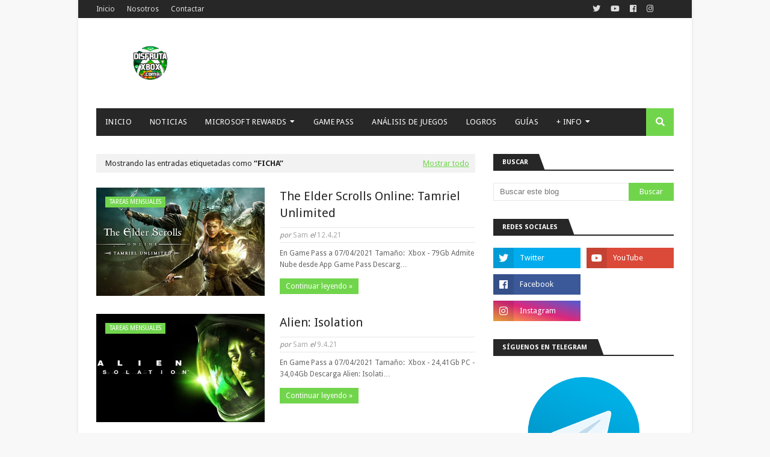

--- FILE ---
content_type: text/html; charset=UTF-8
request_url: https://www.disfrutaxbox.com/b/stats?style=WHITE_TRANSPARENT&timeRange=ALL_TIME&token=APq4FmCMpdfdVODVyerd1zkzC8yeBMJk89YqzoPJSPC0A6HTGAg9_jky1WI9lpF6KOHM-EJU4UwKg7Q2NLcz-7oqFrxpXDmHeQ
body_size: 19
content:
{"total":1045430,"sparklineOptions":{"backgroundColor":{"fillOpacity":0.1,"fill":"#ffffff"},"series":[{"areaOpacity":0.3,"color":"#fff"}]},"sparklineData":[[0,49],[1,61],[2,100],[3,34],[4,49],[5,25],[6,13],[7,7],[8,14],[9,17],[10,11],[11,16],[12,20],[13,23],[14,12],[15,14],[16,11],[17,18],[18,19],[19,15],[20,12],[21,11],[22,13],[23,14],[24,13],[25,39],[26,18],[27,24],[28,31],[29,19]],"nextTickMs":124137}

--- FILE ---
content_type: text/html; charset=utf-8
request_url: https://www.google.com/recaptcha/api2/aframe
body_size: 268
content:
<!DOCTYPE HTML><html><head><meta http-equiv="content-type" content="text/html; charset=UTF-8"></head><body><script nonce="DKSxSZIFmbhLRibM9WeP1A">/** Anti-fraud and anti-abuse applications only. See google.com/recaptcha */ try{var clients={'sodar':'https://pagead2.googlesyndication.com/pagead/sodar?'};window.addEventListener("message",function(a){try{if(a.source===window.parent){var b=JSON.parse(a.data);var c=clients[b['id']];if(c){var d=document.createElement('img');d.src=c+b['params']+'&rc='+(localStorage.getItem("rc::a")?sessionStorage.getItem("rc::b"):"");window.document.body.appendChild(d);sessionStorage.setItem("rc::e",parseInt(sessionStorage.getItem("rc::e")||0)+1);localStorage.setItem("rc::h",'1764614027093');}}}catch(b){}});window.parent.postMessage("_grecaptcha_ready", "*");}catch(b){}</script></body></html>

--- FILE ---
content_type: text/javascript; charset=UTF-8
request_url: https://www.disfrutaxbox.com/feeds/posts/summary/-/ficha?alt=json-in-script&callback=dataFeed&max-results=1
body_size: 3008
content:
// API callback
dataFeed({"version":"1.0","encoding":"UTF-8","feed":{"xmlns":"http://www.w3.org/2005/Atom","xmlns$openSearch":"http://a9.com/-/spec/opensearchrss/1.0/","xmlns$blogger":"http://schemas.google.com/blogger/2008","xmlns$georss":"http://www.georss.org/georss","xmlns$gd":"http://schemas.google.com/g/2005","xmlns$thr":"http://purl.org/syndication/thread/1.0","id":{"$t":"tag:blogger.com,1999:blog-8648920501113424343"},"updated":{"$t":"2025-12-01T18:00:00.119+01:00"},"category":[{"term":"portada"},{"term":"rewards"},{"term":"diarias"},{"term":"juegos gamepass"},{"term":"gamepass"},{"term":"noticias"},{"term":"semanales"},{"term":"juega gratis"},{"term":"juegos"},{"term":"gratis"},{"term":"ofertas"},{"term":"Recompensas"},{"term":"Perks"},{"term":"logros"},{"term":"juegos con gold"},{"term":"tareas mensuales"},{"term":"evento"},{"term":"ficha"},{"term":"tarjeta perforada"},{"term":"logros rapidos"},{"term":"sorteo"},{"term":"juego"},{"term":"xbox"},{"term":"Análisis"},{"term":"beta"},{"term":"winpc"},{"term":"email"},{"term":"errores"},{"term":"120fps"},{"term":"ayuda"},{"term":"demos"},{"term":"guias"},{"term":"recuento"},{"term":"Fallout 76"},{"term":"ID@Xbox"},{"term":"problemas"},{"term":"guia"},{"term":"tactil"},{"term":"Atelier Yumia"},{"term":"Black Friday"},{"term":"Call of Duty"},{"term":"Dead Island 2"},{"term":"Fallout76"},{"term":"Forza Horizon 5"},{"term":"Halloween"},{"term":"Recompensas Perks"},{"term":"Tokyo Game Show"},{"term":"cooperativo"},{"term":"gamescom"},{"term":"impresiones"},{"term":"links"},{"term":"raton"},{"term":"ryse son of rome"},{"term":"teclado"},{"term":"33 Immortals"},{"term":"7 Days to Die"},{"term":"Age of Empires"},{"term":"Aliens: Dark Descent"},{"term":"Ashen"},{"term":"Atomfall"},{"term":"Avowed"},{"term":"Back 4 Blood"},{"term":"Balatro"},{"term":"Big Helmet Heroes"},{"term":"Blue Prince"},{"term":"CGNAT"},{"term":"Carrion"},{"term":"Citizen Sleeper 2"},{"term":"Clair Obscur"},{"term":"Commandos 3 HD"},{"term":"Commandos Origins"},{"term":"Conan Exiles"},{"term":"Crash Team Racing Nitro-Fueled"},{"term":"Crossplay"},{"term":"Diablo"},{"term":"Donut County"},{"term":"Dragon Ball Fighter Z"},{"term":"Drug Dealer Simulator"},{"term":"Enter The Gungeon"},{"term":"Eternal Strands"},{"term":"F1 24"},{"term":"Far Cry New Dawn"},{"term":"For The King II"},{"term":"GTA"},{"term":"GTA V"},{"term":"Genshin Impact"},{"term":"Ghostwire Tokyo"},{"term":"Gigantic"},{"term":"Goat Simulator Remastered"},{"term":"Hunt Showdown 1896"},{"term":"Hunt: Showdown 1896"},{"term":"Injustice2"},{"term":"Killing Floor 3"},{"term":"Kingdom Come Deliverance 2"},{"term":"Kingdom Two Crowns"},{"term":"Lonely Mountains Snow Riders"},{"term":"MechWarrior 5: Clans"},{"term":"Metal Slug Tactics"},{"term":"Microsoft Flight Simulator 2024"},{"term":"Monster Energy Supercross 25"},{"term":"Monster Hunter Wilds"},{"term":"Monster Train"},{"term":"Mullet Madjack"},{"term":"Mythwrecked Ambrosia Island"},{"term":"Nine Sols"},{"term":"Ninja Gaiden 2 Black"},{"term":"Oblivion"},{"term":"One Lonely Outpost"},{"term":"Orcs Must Die"},{"term":"Planet of Lana"},{"term":"Prince of Persia: The Lost Crown"},{"term":"Resident Evil"},{"term":"Resident Evil 9"},{"term":"RetroRealms Arcade"},{"term":"Road 96"},{"term":"STALKER 2"},{"term":"Screamride"},{"term":"Shady Part of Me"},{"term":"Sniper Elite Resistance"},{"term":"South Park: The Fractured but Whole"},{"term":"Spyro"},{"term":"StarCraft II"},{"term":"StarCraft Remastered"},{"term":"Starbound"},{"term":"State of Decay 2"},{"term":"The Game Awards"},{"term":"UFC 5"},{"term":"Warhammer Rogue Trader"},{"term":"Watch Dogs Legion"},{"term":"XBOX360"},{"term":"Xbox Cloud Gaming"},{"term":"Xbox Game Streaming"},{"term":"alex kidd"},{"term":"android"},{"term":"apps"},{"term":"artículo"},{"term":"battletoads"},{"term":"calendario"},{"term":"canjear"},{"term":"consolas xbox"},{"term":"dirt 5"},{"term":"disfrutaxbox"},{"term":"fallout"},{"term":"fifa"},{"term":"frozen free fall"},{"term":"gris"},{"term":"horario"},{"term":"island saver"},{"term":"lego"},{"term":"madden22"},{"term":"make it rain"},{"term":"microsoft minesweeper"},{"term":"microsoft sudoku"},{"term":"microsoft treasure hunt"},{"term":"oferta"},{"term":"pillars of eternity"},{"term":"retrocompatible"},{"term":"router"},{"term":"sea of thieves"},{"term":"sega"},{"term":"star wars"},{"term":"toem"},{"term":"torneo"},{"term":"zombie army"}],"title":{"type":"text","$t":"DisfrutaXbox"},"subtitle":{"type":"html","$t":"DisfrutaXbox: Microsoft Rewards, Game Pass, Xbox Ambassadors, Logros, manuales, guías y todo lo relacionado con Xbox. "},"link":[{"rel":"http://schemas.google.com/g/2005#feed","type":"application/atom+xml","href":"https:\/\/www.disfrutaxbox.com\/feeds\/posts\/summary"},{"rel":"self","type":"application/atom+xml","href":"https:\/\/www.blogger.com\/feeds\/8648920501113424343\/posts\/summary\/-\/ficha?alt=json-in-script\u0026max-results=1"},{"rel":"alternate","type":"text/html","href":"https:\/\/www.disfrutaxbox.com\/search\/label\/ficha"},{"rel":"hub","href":"http://pubsubhubbub.appspot.com/"},{"rel":"next","type":"application/atom+xml","href":"https:\/\/www.blogger.com\/feeds\/8648920501113424343\/posts\/summary\/-\/ficha\/-\/ficha?alt=json-in-script\u0026start-index=2\u0026max-results=1"}],"author":[{"name":{"$t":"mikexon"},"uri":{"$t":"http:\/\/www.blogger.com\/profile\/05121100509638946070"},"email":{"$t":"noreply@blogger.com"},"gd$image":{"rel":"http://schemas.google.com/g/2005#thumbnail","width":"32","height":"32","src":"\/\/blogger.googleusercontent.com\/img\/b\/R29vZ2xl\/AVvXsEgaQiE-7ajXHtMOLs9NiHAa_Ze0XntKHzS1rKlCPL9JF66DhIt_QoPcVMBWqfTAzSsW6ffwJREsTKNoia-eYOCMH_kcyLPZPAvNU1aNqtcGtbb313TwUVX3bdxevnDFgmhp_LBjhuib50sIR64m3i5E-pdSZscG5Rfa1hhXkmE_vPs\/s220\/BullLogo4.png"}}],"generator":{"version":"7.00","uri":"http://www.blogger.com","$t":"Blogger"},"openSearch$totalResults":{"$t":"26"},"openSearch$startIndex":{"$t":"1"},"openSearch$itemsPerPage":{"$t":"1"},"entry":[{"id":{"$t":"tag:blogger.com,1999:blog-8648920501113424343.post-8953451444676516844"},"published":{"$t":"2023-10-13T18:30:00.001+02:00"},"updated":{"$t":"2023-10-13T18:30:00.138+02:00"},"category":[{"scheme":"http://www.blogger.com/atom/ns#","term":"ficha"},{"scheme":"http://www.blogger.com/atom/ns#","term":"logros"},{"scheme":"http://www.blogger.com/atom/ns#","term":"logros rapidos"},{"scheme":"http://www.blogger.com/atom/ns#","term":"portada"},{"scheme":"http://www.blogger.com/atom/ns#","term":"toem"}],"title":{"type":"text","$t":"Toem - Ficha y Logros"},"summary":{"type":"text","$t":"Datos del juego:🎮TOEM. Tamaño 788Mb, disponible en Xbox y PC, admite Nube\/Xcloud. Xbox Play Anywhere.🔗\u0026nbsp;LINK\u0026nbsp;del juego , gratis con Game Pass hasta la fecha de la publicación, ideal para logro diario🔗\u0026nbsp;Link para acceder desde\u0026nbsp;XcloudLogros (desde Trueachievements.com), 48 logros con 1000 de Gamerscore\u0026nbsp;(Logros compartidos)\n\n\n\n9 Logros fáciles y rápidos gracias a Xbox Virus"},"link":[{"rel":"edit","type":"application/atom+xml","href":"https:\/\/www.blogger.com\/feeds\/8648920501113424343\/posts\/default\/8953451444676516844"},{"rel":"self","type":"application/atom+xml","href":"https:\/\/www.blogger.com\/feeds\/8648920501113424343\/posts\/default\/8953451444676516844"},{"rel":"alternate","type":"text/html","href":"https:\/\/www.disfrutaxbox.com\/2023\/10\/toem-ficha-y-logros.html","title":"Toem - Ficha y Logros"}],"author":[{"name":{"$t":"Sam"},"uri":{"$t":"http:\/\/www.blogger.com\/profile\/00418012256011019796"},"email":{"$t":"noreply@blogger.com"},"gd$image":{"rel":"http://schemas.google.com/g/2005#thumbnail","width":"32","height":"31","src":"\/\/blogger.googleusercontent.com\/img\/b\/R29vZ2xl\/AVvXsEh7uFngQqvzR9tE-l-1uQnjP53v7PH67lVzXAyY8NFftFKKfbscn_u-2blXdLhl12md1Ks_bWHgqTMOi3HdapKlUTPlY1Kb9UACzYTIQMk87tYJ-6NaU9Yjrl3HUw7NjhE\/s116\/IMG_20210405_000747_163.jpg"}}],"media$thumbnail":{"xmlns$media":"http://search.yahoo.com/mrss/","url":"https:\/\/blogger.googleusercontent.com\/img\/b\/R29vZ2xl\/AVvXsEhweyaCNE5ILStOV1Et20eACYivHWARXFGK_TMZtnH157BLbzm-kAlCUhulfdSjRK3GfHi1UvXd7lLS_UnIYQLiabYq2Xi80XIYH98QjauXcTQEnGXA7AX2lu5X08gNQEgJJq7zxH64aG7qhlATp8ofL3SOBDblmrl4gO3ITp1mI-6tpmf69GKsdlK9MIw\/s72-c\/apps.30144.14059948614171780.9cc4eb83-d9f3-4756-9b6c-b04da030506d%5B1%5D.d89b29b0-b804-48bb-81a5-843fbb562b6f","height":"72","width":"72"}}]}});

--- FILE ---
content_type: text/javascript; charset=UTF-8
request_url: https://www.disfrutaxbox.com/search/label/ficha?updated-max=2021-04-12T06:38:00-07:00&max-results=20&start=17&by-date=false&action=getFeed&widgetId=Feed1&widgetType=Feed&responseType=js&xssi_token=AOuZoY6zd9-k6GiTEzi_v8M3PGKQuAw-Sg%3A1764614021991
body_size: 418
content:
try {
_WidgetManager._HandleControllerResult('Feed1', 'getFeed',{'status': 'ok', 'feed': {'entries': [{'title': 'Puntos del d\xeda. Origen \ud83c\uddea\ud83c\uddf8 + 150p EXTRAS', 'link': 'https://www.disfrutaxbox.com/2025/12/puntos-del-dia-origen-150p-extras.html', 'publishedDate': '2025-12-01T09:00:00.000-08:00', 'author': 'noreply@blogger.com (Sam)'}, {'title': 'An\xe1lisis Monster Hunter Stories: Usa tu piedra vinculante, adiestra \nmonstruos y vive una gran Aventura', 'link': 'https://www.disfrutaxbox.com/2025/12/Analisis-Monster-Hunter-Stories-Usa-tu-piedra-vinculante-adiestra-monstruos-y-vive-una-gran-Aventura.html', 'publishedDate': '2025-12-01T08:14:00.000-08:00', 'author': 'noreply@blogger.com (SoLDeiN)'}, {'title': 'MARVEL Cosmic Invasion | Estreno d\xeda 1 | L\xedate a porrazos con tus \npersonajes favoritos de Marvel', 'link': 'https://www.disfrutaxbox.com/2025/12/marvel-cosmic-invasion-estreno-xbox-game-pass.html', 'publishedDate': '2025-12-01T08:00:00.000-08:00', 'author': 'noreply@blogger.com (mikexon)'}, {'title': 'Sorteazo de Rewards: Participa para ganar una Tarjeta prepago por valor de \n4.320 \u20ac', 'link': 'https://www.disfrutaxbox.com/2025/12/Sorteazo-de-Rewards-Participa-para-ganar-una-Tarjeta-prepago-por-valor-de-4320.html', 'publishedDate': '2025-12-01T06:44:00.000-08:00', 'author': 'noreply@blogger.com (SoLDeiN)'}, {'title': 'Puntos del d\xeda. Origen \ud83c\uddea\ud83c\uddf8 + 150p EXTRAS', 'link': 'https://www.disfrutaxbox.com/2025/11/puntos-del-dia-origen-150p-extras_30.html', 'publishedDate': '2025-11-30T04:39:00.000-08:00', 'author': 'noreply@blogger.com (DisfrutaXbox)'}], 'title': 'DisfrutaXbox'}});
} catch (e) {
  if (typeof log != 'undefined') {
    log('HandleControllerResult failed: ' + e);
  }
}
